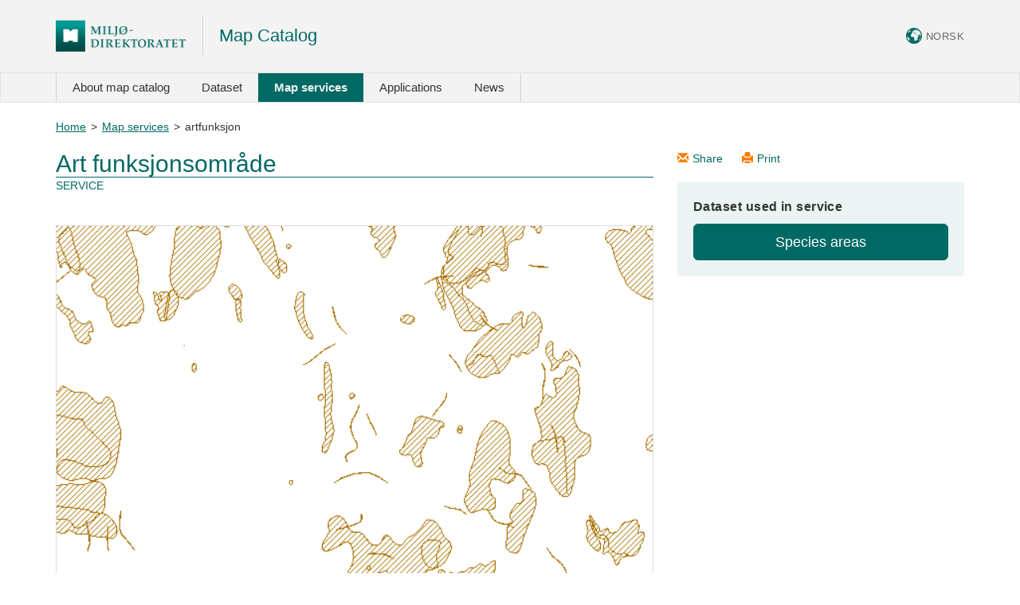

--- FILE ---
content_type: text/html; charset=utf-8
request_url: https://kartkatalog.miljodirektoratet.no/MapService/Details/artfunksjon?lang=en-us
body_size: 3272
content:


<!DOCTYPE html>
<html>
<head>
    <meta charset="utf-8" />
    <meta name="viewport" content="width=device-width, initial-scale=1.0">
    <title>Miljødirektoratet - Kartkatalog</title>
    
    <link href="/Content/bootstrap/bootstrap.css" rel="stylesheet"/>

    <link href="/Content/map.catalog.css" rel="stylesheet"/>
<link href="/Content/bootstrap.custom.css" rel="stylesheet"/>
<link href="/Content/toastr/toastr.css" rel="stylesheet"/>
<link href="/Content/select2/select2.css" rel="stylesheet"/>
<link href="/Content/select2/select2-bootstrap.css" rel="stylesheet"/>
<link href="/Content/bootstrap-datetimepicker/bootstrap-datetimepicker.css" rel="stylesheet"/>
<link href="/Content/toastr.custom.css" rel="stylesheet"/>


    <script src="/Scripts/lib/modernizr-2.6.2.js"></script>
</head>
<body>
    <div id="header" class="hidden-xs">
        <div class="container">
            <header>
                <a href="/" class="logo text-hide">Logo</a>
                <h3>Map Catalog</h3>

                <div class="headerlinks">
                    <ul>
                        <li class=""><a href="/MapService/Details/artfunksjon?lang=nb-no"><img src="/Content/Images/globe.png" aria-hidden="true"></img> NORSK</a></li>
                    </ul>
                </div>

            </header>
        </div>
    </div>
    <div class="navbar navbar-default">
        <div class="container">
            <div class="navbar-header">
                <button type="button" class="navbar-toggle" data-toggle="collapse" data-target=".navbar-collapse">
                    <span class="icon-bar"></span>
                    <span class="icon-bar"></span>
                    <span class="icon-bar"></span>
                </button>
                <div class="navbar-brand visible-xs-block">
                    <img alt="logo" class="pull-left xs-menu-logo" src="../../Content/Images/logoLitenMiljodirektoratet.png" />
                    <h3 class="xs-menu-header">Map Catalog</h3>
                </div>
            </div>
            <div class="navbar-collapse collapse">
                <ul class="nav navbar-nav">
                    <li class="first-menu-item"><a href="/About">About map catalog</a></li>
                    <li><a href="/Dataset">Dataset</a></li>
                    <li class="active"><a href="/MapService">Map services</a></li>
                    <li><a href="/MapClient">Applications</a></li>
                    <li class="last-menu-item"><a href="/News">News</a></li>
                    
                    <li class="visible-xs xs-menu-item"><a href="/MapService/Details/artfunksjon?lang=nb-no"><img src="/Content/Images/globe.png" aria-hidden="true"></img> Norsk</a></li>


                </ul>

            </div>
        </div>
    </div>

    <div class="container main-container">
        <div class="breadcrumb-container"><a href="https://kartkatalog.miljodirektoratet.no/">Home</a><span class="breadcrumb-divider">&gt;</span><a href="https://kartkatalog.miljodirektoratet.no/MapService/">Map services</a><span class="breadcrumb-divider">&gt;</span>artfunksjon</div>
        

<div class="row">

    
    <div class="col-sm-8">

        <h2 class="page-header">Art funksjonsomr&#229;de</h2>
        <span class="sub-page-header">SERVICE</span>
        
        
        <p class="details-description">
            
        </p>
        
            <img alt="wms example map" src="https://kart.miljodirektoratet.no/arcgis/services/artfunksjon/MapServer/WMSServer?Service=wms&amp;version=1.3.0&amp;request=getMap&amp;transparent=true&amp;CRS=EPSG:32633&amp;FORMAT=image/png&amp;BBOX=210000,6554000,227000,6567000&amp;WIDTH=600&amp;HEIGHT=459&amp;LAYERS=art_funksjonsomrade&amp;STYLES=" class="details-example-map" />
            <label>Example map (WMS getMap-request)</label>
        

        <h3 class="details-section-header">Layers in the service</h3>
        <table class="table table-responsive">
            <thead>
                <tr>
                    <th style="width:40%" class="hidden-xs">Description</th>
                    <th style="width:15%">Min scale</th>
                    <th style="width:15%">Max scale</th>
                    <th style="width:30%">GetLegendGraphic (WMS)</th>
                </tr>

            </thead>
            <tbody>
                    <tr class="visible-xs">
                        <td colspan="3">
                            <label class="table-cell-label">art_funksjonsomrade</label>
                            Funksjonsområde for arter
                        </td>
                    </tr>
                    <tr>
                        <td class="hidden-xs">
                            <label class="table-cell-label">art_funksjonsomrade</label>
                            Funksjonsområde for arter
                        </td>
                        <td></td>
                        <td>1:750.000</td>
                        <td>
                                <img alt="Map Server Legend" src="https://kart.miljodirektoratet.no/arcgis/services/artfunksjon/MapServer/WMSServer?request=GetLegendGraphic&amp;version=1.1.1&amp;format=image/png&amp;layer=art_funksjonsomrade"/>
                        </td>
                    </tr>
            </tbody>
        </table>
        
            <h3 class="details-section-header">Service type ArcGIS-Rest</h3>
            <div class="info-row">
                <div class="info-label">Technical platform</div>
                <div class="info-value">ArcGIS Server</div>
            </div>
            <div class="info-row">
                <div class="info-label">Server Url</div>
                        <div class="info-value overflow-ellipsis">
                            <a href="https://kart.miljodirektoratet.no/arcgis/rest/services/artfunksjon/MapServer" target="_blank">https://kart.miljodirektoratet.no/arcgis/rest/services/artfunksjon/MapServer</a>
                        </div>
            </div>
            <h3 class="details-section-header">Service type WMS</h3>
            <div class="info-row">
                <div class="info-label">Technical platform</div>
                <div class="info-value">ArcGIS Server</div>
            </div>
            <div class="info-row">
                <div class="info-label">Server Url</div>
                        <div class="info-value">
                            <div class="info-value">https://kart.miljodirektoratet.no/arcgis/services/artfunksjon/MapServer/WMSServer</div>
                        </div>
            </div>
                <div class="info-row">
                    <div class="info-label">GetCapabilities</div>
                    <div class="info-value">
                        <a href="https://kart.miljodirektoratet.no/arcgis/services/artfunksjon/MapServer/WMSServer?service=wms&version=1.3.0&request=getCapabilities" target="_blank">GetCapabilities WMS-service</a>
                    </div>
                </div>
                <div class="info-row">
                    <div class="info-label">GetMap</div>
                    <div class="info-value">
                        <a href="https://kart.miljodirektoratet.no/arcgis/services/artfunksjon/MapServer/WMSServer?Service=wms&version=1.3.0&request=getMap&transparent=true&CRS=EPSG:32633&FORMAT=image/png&BBOX=210000,6554000,227000,6567000&WIDTH=600&HEIGHT=459&LAYERS=art_funksjonsomrade&STYLES=" target="_blank">GetMap WMS-service</a>
                    </div>
                </div>
                <div class="info-row">
                    <div class="info-label">GetFeatureInfo</div>
                    <div class="info-value">
<a href="https://kart.miljodirektoratet.no/arcgis/services/artfunksjon/MapServer/WMSServer?Service=wms&version=1.3.0&request=getFeatureInfo&transparent=true&CRS=EPSG:32633&FORMAT=image/png&INFO_FORMAT=text/html&BBOX=171105,6837920,203494,6855949&WIDTH=1324&HEIGHT=737&LAYERS=art_funksjonsomrade&STYLES=&QUERY_LAYERS=art_funksjonsomrade&X=392&Y=281" target="_blank">GetFeatureInfo text/html</a><br />
<a href="https://kart.miljodirektoratet.no/arcgis/services/artfunksjon/MapServer/WMSServer?Service=wms&version=1.3.0&request=getFeatureInfo&transparent=true&CRS=EPSG:32633&FORMAT=image/png&INFO_FORMAT=text/xml&BBOX=171105,6837920,203494,6855949&WIDTH=1324&HEIGHT=737&LAYERS=art_funksjonsomrade&STYLES=&QUERY_LAYERS=art_funksjonsomrade&X=392&Y=281" target="_blank">GetFeatureInfo text/xml</a><br />
<a href="https://kart.miljodirektoratet.no/arcgis/services/artfunksjon/MapServer/WMSServer?Service=wms&version=1.3.0&request=getFeatureInfo&transparent=true&CRS=EPSG:32633&FORMAT=image/png&INFO_FORMAT=text/plain&BBOX=171105,6837920,203494,6855949&WIDTH=1324&HEIGHT=737&LAYERS=art_funksjonsomrade&STYLES=&QUERY_LAYERS=art_funksjonsomrade&X=392&Y=281" target="_blank">GetFeatureInfo text/plain</a><br />
                    </div>
                </div>
        
        <h3 class="details-section-header">Map solutions where the service is used</h3>
        <div class="info-row">
            <div class="info-label">Web map applications</div>
            <div class="info-value">
            </div>
        </div>
        <div class="info-row">
            <div class="info-label">Map client</div>
            <div class="info-value">
<a href="https://norgeskart.no/geoportal/#6/-58549/6698183/l/wms/[https://kart.miljodirektoratet.no/arcgis/services/artfunksjon/MapServer/WMSServer]/+art_funksjonsomrade" target="_blank">Show layers in map client</a>            </div>
        </div>
        <div class="info-row">
            <div class="info-label">Fact sheet example</div>
            <div class="info-value">
<a href="https://faktaark.naturbase.no?id=BA00066525" target="_blank">https://faktaark.naturbase.no?id=BA00066525</a>            </div>
        </div>
    

        <h3 class="details-section-header">Terms</h3>
        <div class="info-row">
            <div class="info-label">Terms</div>
            <div class="info-value">
                
            </div>
        </div>

        <div class="info-row">
            <div class="info-label">License</div>
            <div class="info-value">
                <a href="http://data.norge.no/nlod/en" target="_blank">Norwegian Licence for Open Government Data (NLOD)</a>
            </div>
        </div>

        <h3 class="details-section-header">Service changes</h3>
        <table class="table table-responsive">
            <thead>
            <tr>
                <th style="width:15%">Date</th>
                <th style="width:35%">Change</th>
                <th class="hidden-xs" style="width:50%">Note</th>
            </tr>

            </thead>
            <tbody>
            </tbody>
        </table>
        
        <br/>
       
    </div>

    
    <div class="col-sm-4">
        <div class="share-and-print">


<a class="share" href="mailto:?subject=Norwegian Environment Agency - Map Catalog&body=[B]" 
   onclick="this.href = this.href.replace('[B]', window.location)">
    <i class="icon glyphicon glyphicon-envelope"></i>Share
</a> 

<a class="print hidden-xs" href="javascript:window.print();">
    <i class="icon glyphicon glyphicon-print"></i>Print
</a>

        </div>

            <div class="content-box primary">
                <div class="content-box-header">
                    Dataset used in service
                </div>

                    <div class="box-button-row">
                        <a href="/Dataset/Details/20" class="btn btn-lg btn-primary btn-block">Species areas</a>
                    </div>
            </div>
        

    </div>
</div>






    </div>

    <footer>
        <div class="container">


<span>Norwegian Environment Agency</span><span class="footer-divider">|</span>
<span><a href="http://miljodirektoratet.no">miljodirektoratet.no</a></span><span class="footer-divider">|</span>
<span>Visiting address: Brattørkaia 15</span><span class="footer-divider">|</span>
<span>Postal address: Postboks 5672 Sluppen, 7485 Trondheim</span>
<div class="hidden-sm hidden-xs" style="height:1px;"></div>
<span class="visible-sm-inline visible-xs-inline footer-divider">|</span>
<span>Contact us: <a href="https://www.environmentagency.no/inquiry" target="_blank" rel="noopener">Contact service</a></span>

        </div>
    </footer>

    
    <script src="/Scripts/lib/jquery-3.6.0.js"></script>
<script src="/Scripts/lib/bootstrap.js"></script>
<script src="/Scripts/lib/toastr.js"></script>
<script src="/Scripts/src/common.js"></script>

    
    
</body>  
</html> 

--- FILE ---
content_type: text/css
request_url: https://kartkatalog.miljodirektoratet.no/Content/bootstrap.custom.css
body_size: 578
content:
/* 
    This css includes bootstrap overrides.
    Prefered way of overriding is changing bootstrap variables 
    in "bootstrap.mapcatalog.less", and then rebuild bootstrap.css
*/

a {
    text-decoration: underline;
}

a.btn {
    text-decoration: none;
}

.nav-tabs > li > a {
    text-decoration: none;
}

.navbar-collapse {
    padding-left: 0;
    padding-right: 0;
}

/* 0px to align menu text to containers */
.first-menu-item {
    border-left: 1px solid lightgray
}

.last-menu-item {
    border-right:  1px solid lightgray;
}

/* Not set by variables in bootstrap.less - must override */
.navbar-nav > li > a {
    padding: 8px 20px; /* Spec says 15px */
    font-size:15px;
    text-decoration: none;
}

.navbar-nav > li.active > a {
    font-weight:700;
}

.navbar {
    min-height: 20px;
}

.table > thead > tr > th {
    border-bottom: 2px solid #006964;
    background-color: #F0F0F0;
}

/* custom icon lists */
.icon-list li {
  padding: 0 0 5px 20px;
  display: block;
  position: relative;
}

.icon-list li:before {
  font-family: 'Glyphicons Halflings';
  position: absolute;
  left: 0px;
  top:2px;
  font-size:80%;
  color: #006964;
}

.chevron-right li:before {
 content: '\e080';
}

.arrow-right li:before {
 content: '\e092';
}

.menu-right li:before {
   content: '\e258'
}

.triangle-right li:before {
    content: '\e250'
}

@media(max-width: 768px) {

    .navbar-collapse {
        padding-left: 15px;
        padding-right: 15px;
    }

    .first-menu-item{
        border-left: none;
    }

    .last-menu-item{
        border-right: none;
    }

    /* Not set by variables in bootstrap.less - must override */
    .navbar-nav > li > a {
        padding: 10px 15px;
    }
}

--- FILE ---
content_type: text/css
request_url: https://kartkatalog.miljodirektoratet.no/Content/toastr.custom.css
body_size: 487
content:
/*

    Overrides for toastr.css. Change to glyphicons, and other minor adjustments

*/

#toast-container {
  -webkit-backface-visibility: hidden; /* http://benfrain.com/easy-css-fix-fixed-positioning-android-2-2-2-3/ */
}

#toast-container > div {
    opacity: 0.95;
    -ms-filter: progid:DXImageTransform.Microsoft.Alpha(Opacity=95);
    filter: alpha(opacity=95);
}

#toast-container > .toast {
    background-image: none !important; /* Remove toastr background images (icons) */
}

#toast-container > .toast:before {
    position: absolute;
    left: 15px;
    top: 10px;
    font-family: 'Glyphicons Halflings';
    font-size: 22px;
    color: #FFF;
}

#toast-container > .toast-info:before {
    content: "\e086";
}

#toast-container > .toast-success:before {
    content: "\e084";
}

#toast-container > .toast-warning:before {
    content: "\e107";
}

#toast-container > .toast-error:before {
    content: "\e101";
}

.toast-position-responsive {
  top: 12px;
  right: 12px;
}


/*Responsive Design*/
@media all and (max-width: 480px) {

    /* Glyphicon adjustments, size and position */
    #toast-container > .toast:before {
        left: 8px;
        top: 5px;
        font-size: 18px;
    }

    /* Use full width on small screens */
    .toast-position-responsive {
        top: 8px;
        right: 0;
        width: 100%;
    }
    #toast-container.toast-position-responsive > div {
      width: 96%;
      margin: auto;
    }

}
@media all and (min-width: 481px) and (max-width: 768px) {
}

--- FILE ---
content_type: application/javascript
request_url: https://kartkatalog.miljodirektoratet.no/Scripts/src/common.js
body_size: 1129
content:
/*

    Javascript module for common functions

*/

var CommonModule = (function ($) {

    toastr.options = {
        positionClass: 'toast-position-responsive' //'toast-top-center' //'toast-top-full-width' //'toast-top-left',
    }

    function isSmallDevice() {
        return $('#small-device-detector').is(":visible");
    }

    function showErrorMessage(text) {
        toastr.error(text);
    }

    function showInfoMessage(text) {
        toastr.info(text);
    }

    function showSuccessMessage(text) {
        toastr.success(text);
    }

    function checkAndHandleError(condition, field) {
        var groupId = '#' + field + '-group';
        var errorId = '#' + field + '-error';

        if (!condition) {
            $(groupId).addClass('has-error');
            $(errorId).show();
        }
        else {
            $(groupId).removeClass('has-error');
            $(errorId).hide();
        }
    }

    function validateEmailAddress(address) {
        return address.match(/^[a-zA-Z0-9.!#$%&'*+/=?^_`{|}~-]+@[a-zA-Z0-9](?:[a-zA-Z0-9-]{0,61}[a-zA-Z0-9])?(?:\.[a-zA-Z0-9](?:[a-zA-Z0-9-]{0,61}[a-zA-Z0-9])?)*$/);
    }

    function isDayAndMonthValid(day, month, year) {

        // Note that month is not the zero-based month here!!
        var daysInMonth = new Date(year, month, 0).getDate();

        if (day < 1 || day > daysInMonth) {
            return false;
        }
        if (month < 1 || month > 12) {
            return false;
        }
        return true;
    }

    function validateDDMMYYYYDate(date)
    {
        if (date && date.length === 8) {

            var isNum = /^[0-9]+$/.test(date);
            if (!isNum) {
                return false;
            }

            // 150174
            var day = parseInt(date.substr(0, 2));
            var month = parseInt(date.substr(2, 2));
            var year = parseInt(date.substr(4, 4));

            return isDayAndMonthValid(day, month, year);
        }

        return false;
    }

    function validateArray(arr) {
        var isArrayValid = true;
        ko.utils.arrayForEach(arr, function (item) {
            var validation = ko.validatedObservable(item);
            ko.validation.group(item).showAllMessages();
            if (!item.IsDeleted() && !validation.isValid()) {
                isArrayValid = false;
            }
        });
        return isArrayValid;
    }

    var compareItem;
    function hasArrayDuplicates(array, comparer) {
        var result = false;
        ko.utils.arrayForEach(array, function (item) {
            compareItem = item;
            var filtered = ko.utils.arrayFilter(array, comparer);
            if (filtered && filtered.length > 1) {
                result = true;
            }
        });
        return result;
    }

    function getCompareItem() {
        return compareItem;
    }

    function addDefaultSelectElement(list) {
        if (list) {
            list.unshift({ Key: '', Value: '(velg)' });
        }
    }

    return {
        isSmallDevice: isSmallDevice,
        showErrorMessage: showErrorMessage,
        showInfoMessage: showInfoMessage,
        showSuccessMessage: showSuccessMessage,
        checkAndHandleError: checkAndHandleError,
        validateEmailAddress: validateEmailAddress,
        validateDDMMYYYYDate: validateDDMMYYYYDate,
        validateArray : validateArray,
        hasArrayDuplicates: hasArrayDuplicates,
        getCompareItem: getCompareItem,
        addDefaultSelectElement: addDefaultSelectElement
    }

}(jQuery));